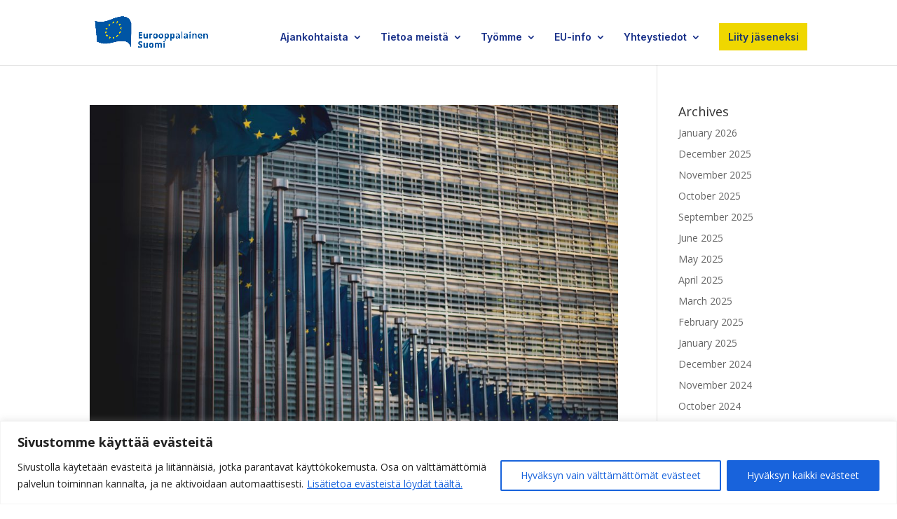

--- FILE ---
content_type: text/css
request_url: https://www.eurooppalainensuomi.fi/wp-content/et-cache/global/et-divi-customizer-global.min.css?ver=1769800011
body_size: 601
content:
.nav li ul{border-color:#d0005f}.et_header_style_centered .mobile_nav .select_page,.et_header_style_split .mobile_nav .select_page,.et_nav_text_color_light #top-menu>li>a,.et_nav_text_color_dark #top-menu>li>a,#top-menu a,.et_mobile_menu li a,.et_nav_text_color_light .et_mobile_menu li a,.et_nav_text_color_dark .et_mobile_menu li a,#et_search_icon:before,.et_search_form_container input,span.et_close_search_field:after,#et-top-navigation .et-cart-info{color:#172f88}.et_search_form_container input::-moz-placeholder{color:#172f88}.et_search_form_container input::-webkit-input-placeholder{color:#172f88}.et_search_form_container input:-ms-input-placeholder{color:#172f88}#top-menu li.current-menu-ancestor>a,#top-menu li.current-menu-item>a,#top-menu li.current_page_item>a{color:#0b8de4}@media only screen and (min-width:981px){.et-fixed-header #top-menu a,.et-fixed-header #et_search_icon:before,.et-fixed-header #et_top_search .et-search-form input,.et-fixed-header .et_search_form_container input,.et-fixed-header .et_close_search_field:after,.et-fixed-header #et-top-navigation .et-cart-info{color:#172f88!important}.et-fixed-header .et_search_form_container input::-moz-placeholder{color:#172f88!important}.et-fixed-header .et_search_form_container input::-webkit-input-placeholder{color:#172f88!important}.et-fixed-header .et_search_form_container input:-ms-input-placeholder{color:#172f88!important}.et-fixed-header #top-menu li.current-menu-ancestor>a,.et-fixed-header #top-menu li.current-menu-item>a,.et-fixed-header #top-menu li.current_page_item>a{color:#0b8de4!important}}@media only screen and (min-width:1350px){.et_pb_row{padding:27px 0}.et_pb_section{padding:54px 0}.single.et_pb_pagebuilder_layout.et_full_width_page .et_post_meta_wrapper{padding-top:81px}.et_pb_fullwidth_section{padding:0}}	#main-header,#et-top-navigation{font-family:'Inter',Helvetica,Arial,Lucida,sans-serif}.lwp_post_carousel_read_more .et_pb_button::before{content:"Lue lisää"!important}.cta-button{background-color:#EFD700}.cta-button a{padding:12.5px!important;color:#1A366D!important}.cta-button:hover{background-color:#FFF5A4!important}.cta-button a:visited{color:#1A366D!important}.return-prv-btn{transition:color 0.3s ease}.return-prv-btn:hover{background-color:#f08db7!important}.my-tabs .et_pb_tabs_controls li:not(.et_pb_tab_active) a{font-weight:500!important}.my-tabs .et_pb_tabs_controls li:not(.et_pb_tab_active):hover a,.my-tabs .et_pb_tabs_controls li:not(.et_pb_tab_active) a:hover{color:#1A366D!important;background-color:#7AD2FF!important}.my-tabs .et_pb_tabs_controls{border-bottom:0px transparent none!important}.et-db #et-boc .et-l .et_pb_video_slider .et-pb-active-slide .et_multi_view_hidden,.et_pb_video_slider .et-pb-active-slide .et_multi_view_hidden{display:block!important}.et_pb_slide_overlay_container{display:none!important}.et_pb_bg_layout_dark .et_pb_slide_description{text-shadow:none}.my-table{border-collapse:collapse;border-spacing:0;border:1px solid #172F88}.my-table th,.my-table td{border:1px solid #172F88}.my-table tr:first-child th,.my-table tr:first-child td{border-top:1px solid #172F88}